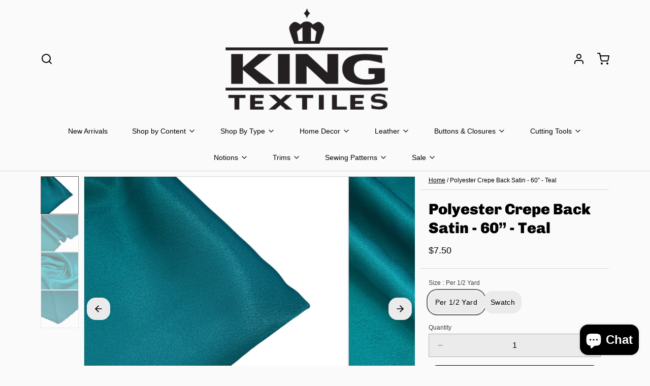

--- FILE ---
content_type: text/javascript; charset=utf-8
request_url: https://www.kingtextiles.ca/products/polyester-crepe-back-satin-60-teal.js
body_size: 903
content:
{"id":6727875919956,"title":"Polyester Crepe Back Satin - 60” - Teal","handle":"polyester-crepe-back-satin-60-teal","description":"\u003cmeta charset=\"UTF-8\"\u003e\n\u003cp\u003eContent: 100% Polyester \u003c\/p\u003e\n\u003cp\u003eWidth: 60”\u003c\/p\u003e\n\u003cp\u003eWeight:  223 gsm \/  6.58 oz\u003c\/p\u003e\n\u003cp\u003e\u003cstrong\u003eAll Sales are Final, No Exchange or Refunds.\u003c\/strong\u003e\u003c\/p\u003e\n\u003cp\u003eDue to the vast colour variances in every monitor and mobile device, King Textiles cannot guarantee that the colour will be an exact match to what you see online.\u003c\/p\u003e","published_at":"2022-06-21T12:57:10-04:00","created_at":"2022-06-21T12:55:42-04:00","vendor":"King Textiles","type":"Crepe Back Satin","tags":["crepe","crepe back satin","fabric","polyester","polyester crepe","polyester crepe back satin","polyester satin"],"price":187,"price_min":187,"price_max":750,"available":true,"price_varies":true,"compare_at_price":null,"compare_at_price_min":0,"compare_at_price_max":0,"compare_at_price_varies":false,"variants":[{"id":39694886764628,"title":"Per 1\/2 Yard","option1":"Per 1\/2 Yard","option2":null,"option3":null,"sku":null,"requires_shipping":true,"taxable":true,"featured_image":{"id":29286434832468,"product_id":6727875919956,"position":1,"created_at":"2022-06-21T12:57:15-04:00","updated_at":"2022-06-21T12:57:16-04:00","alt":null,"width":1634,"height":1636,"src":"https:\/\/cdn.shopify.com\/s\/files\/1\/0256\/2287\/2148\/products\/image_7559a856-abc7-45e6-a15e-25e8f2587724.jpg?v=1655830636","variant_ids":[39694886764628,39694886797396]},"available":true,"name":"Polyester Crepe Back Satin - 60” - Teal - Per 1\/2 Yard","public_title":"Per 1\/2 Yard","options":["Per 1\/2 Yard"],"price":750,"weight":95,"compare_at_price":null,"inventory_management":"shopify","barcode":"47","featured_media":{"alt":null,"id":21696561643604,"position":1,"preview_image":{"aspect_ratio":0.999,"height":1636,"width":1634,"src":"https:\/\/cdn.shopify.com\/s\/files\/1\/0256\/2287\/2148\/products\/image_7559a856-abc7-45e6-a15e-25e8f2587724.jpg?v=1655830636"}},"requires_selling_plan":false,"selling_plan_allocations":[]},{"id":39694886797396,"title":"Swatch","option1":"Swatch","option2":null,"option3":null,"sku":null,"requires_shipping":true,"taxable":true,"featured_image":{"id":29286434832468,"product_id":6727875919956,"position":1,"created_at":"2022-06-21T12:57:15-04:00","updated_at":"2022-06-21T12:57:16-04:00","alt":null,"width":1634,"height":1636,"src":"https:\/\/cdn.shopify.com\/s\/files\/1\/0256\/2287\/2148\/products\/image_7559a856-abc7-45e6-a15e-25e8f2587724.jpg?v=1655830636","variant_ids":[39694886764628,39694886797396]},"available":true,"name":"Polyester Crepe Back Satin - 60” - Teal - Swatch","public_title":"Swatch","options":["Swatch"],"price":187,"weight":10,"compare_at_price":null,"inventory_management":"shopify","barcode":"47","featured_media":{"alt":null,"id":21696561643604,"position":1,"preview_image":{"aspect_ratio":0.999,"height":1636,"width":1634,"src":"https:\/\/cdn.shopify.com\/s\/files\/1\/0256\/2287\/2148\/products\/image_7559a856-abc7-45e6-a15e-25e8f2587724.jpg?v=1655830636"}},"requires_selling_plan":false,"selling_plan_allocations":[]}],"images":["\/\/cdn.shopify.com\/s\/files\/1\/0256\/2287\/2148\/products\/image_7559a856-abc7-45e6-a15e-25e8f2587724.jpg?v=1655830636","\/\/cdn.shopify.com\/s\/files\/1\/0256\/2287\/2148\/products\/image_b5780706-8037-49da-b1a7-ad66b13c3945.jpg?v=1655830740","\/\/cdn.shopify.com\/s\/files\/1\/0256\/2287\/2148\/products\/image_8d0fbfa6-c10f-4541-8bda-4d8068b4dea6.heic?v=1655830740","\/\/cdn.shopify.com\/s\/files\/1\/0256\/2287\/2148\/products\/image_1bdf40a4-adfe-4c4b-ae84-2215ce358840.jpg?v=1655830740"],"featured_image":"\/\/cdn.shopify.com\/s\/files\/1\/0256\/2287\/2148\/products\/image_7559a856-abc7-45e6-a15e-25e8f2587724.jpg?v=1655830636","options":[{"name":"Size","position":1,"values":["Per 1\/2 Yard","Swatch"]}],"url":"\/products\/polyester-crepe-back-satin-60-teal","media":[{"alt":null,"id":21696561643604,"position":1,"preview_image":{"aspect_ratio":0.999,"height":1636,"width":1634,"src":"https:\/\/cdn.shopify.com\/s\/files\/1\/0256\/2287\/2148\/products\/image_7559a856-abc7-45e6-a15e-25e8f2587724.jpg?v=1655830636"},"aspect_ratio":0.999,"height":1636,"media_type":"image","src":"https:\/\/cdn.shopify.com\/s\/files\/1\/0256\/2287\/2148\/products\/image_7559a856-abc7-45e6-a15e-25e8f2587724.jpg?v=1655830636","width":1634},{"alt":null,"id":21696561840212,"position":2,"preview_image":{"aspect_ratio":1.0,"height":1266,"width":1266,"src":"https:\/\/cdn.shopify.com\/s\/files\/1\/0256\/2287\/2148\/products\/image_b5780706-8037-49da-b1a7-ad66b13c3945.jpg?v=1655830740"},"aspect_ratio":1.0,"height":1266,"media_type":"image","src":"https:\/\/cdn.shopify.com\/s\/files\/1\/0256\/2287\/2148\/products\/image_b5780706-8037-49da-b1a7-ad66b13c3945.jpg?v=1655830740","width":1266},{"alt":null,"id":21696561938516,"position":3,"preview_image":{"aspect_ratio":1.0,"height":1820,"width":1820,"src":"https:\/\/cdn.shopify.com\/s\/files\/1\/0256\/2287\/2148\/products\/image_8d0fbfa6-c10f-4541-8bda-4d8068b4dea6.heic?v=1655830740"},"aspect_ratio":1.0,"height":1820,"media_type":"image","src":"https:\/\/cdn.shopify.com\/s\/files\/1\/0256\/2287\/2148\/products\/image_8d0fbfa6-c10f-4541-8bda-4d8068b4dea6.heic?v=1655830740","width":1820},{"alt":null,"id":21696561774676,"position":4,"preview_image":{"aspect_ratio":1.0,"height":1357,"width":1357,"src":"https:\/\/cdn.shopify.com\/s\/files\/1\/0256\/2287\/2148\/products\/image_1bdf40a4-adfe-4c4b-ae84-2215ce358840.jpg?v=1655830740"},"aspect_ratio":1.0,"height":1357,"media_type":"image","src":"https:\/\/cdn.shopify.com\/s\/files\/1\/0256\/2287\/2148\/products\/image_1bdf40a4-adfe-4c4b-ae84-2215ce358840.jpg?v=1655830740","width":1357}],"requires_selling_plan":false,"selling_plan_groups":[]}